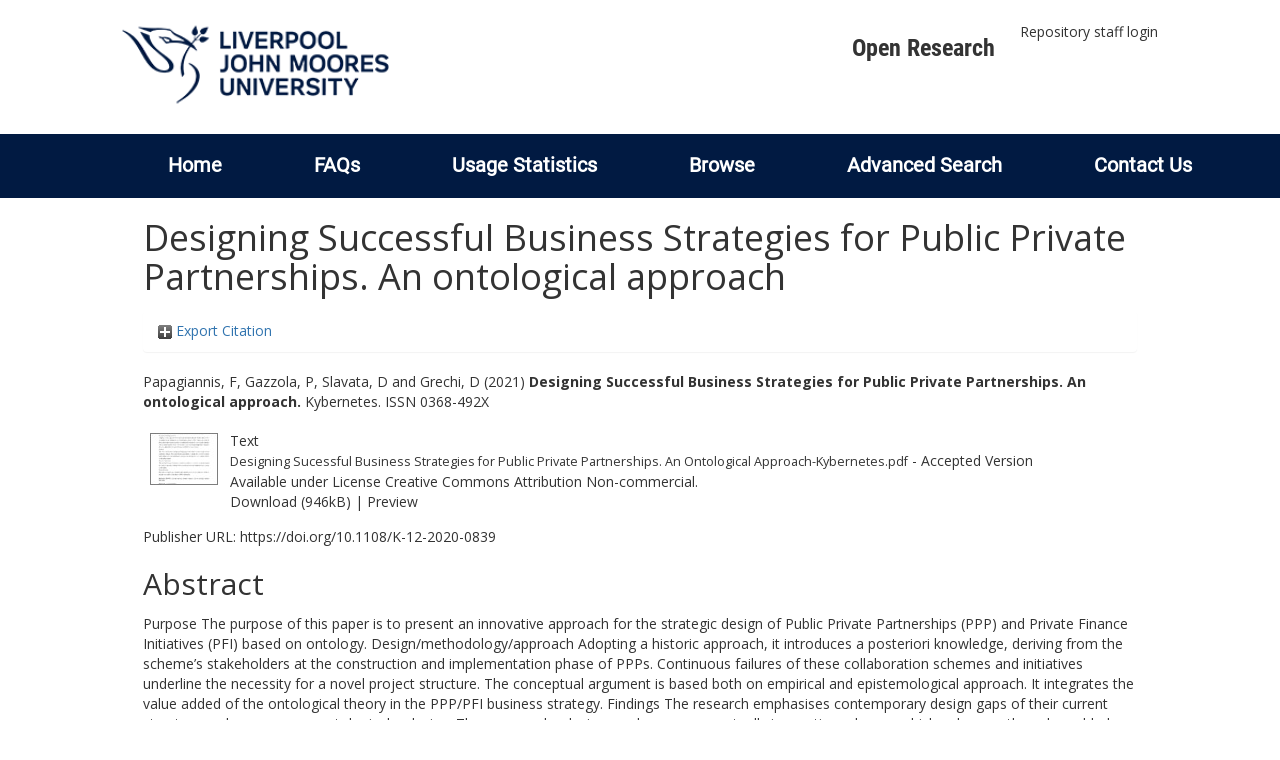

--- FILE ---
content_type: text/html; charset=utf-8
request_url: https://researchonline.ljmu.ac.uk/id/eprint/14514/
body_size: 45308
content:
<!DOCTYPE html>
<html xmlns="http://www.w3.org/1999/xhtml" lang="en-GB">
  <head>
    <meta http-equiv="X-UA-Compatible" content="IE=edge" />
    <title>
      LJMU Research Online
    </title>
    <link rel="icon" href="/images/favicon.ico" type="image/x-icon" />
    <link rel="shortcut icon" href="/images/favicon.ico" type="image/x-icon" />
    
        <script src="//ajax.googleapis.com/ajax/libs/jquery/2.1.3/jquery.min.js">// <!-- No script --></script>
    
    <meta content="14514" name="eprints.eprintid" />
<meta content="40" name="eprints.rev_number" />
<meta content="archive" name="eprints.eprint_status" />
<meta content="2" name="eprints.userid" />
<meta content="00/00/01/45/14" name="eprints.dir" />
<meta content="2021-05-20 10:35:02" name="eprints.datestamp" />
<meta content="2021-09-04 05:53:10" name="eprints.lastmod" />
<meta content="2021-05-20 10:35:02" name="eprints.status_changed" />
<meta content="article" name="eprints.type" />
<meta content="show" name="eprints.metadata_visibility" />
<meta content="Papagiannis, F" name="eprints.creators_name" />
<meta content="Gazzola, P" name="eprints.creators_name" />
<meta content="Slavata, D" name="eprints.creators_name" />
<meta content="Grechi, D" name="eprints.creators_name" />
<meta content="F.Papagiannis@ljmu.ac.uk" name="eprints.creators_id" />
<meta content="Designing Successful Business Strategies for Public Private Partnerships. An ontological approach" name="eprints.title" />
<meta content="pub" name="eprints.ispublished" />
<meta content="Business" name="eprints.subjects" />
<meta content="HD61" name="eprints.subjects" />
<meta content="busman" name="eprints.divisions" />
<meta content="08 Information and Computing Sciences" name="eprints.keywords" />
<meta content="This author accepted manuscript is deposited under a Creative Commons Attribution Non-commercial 4.0 International (CC BY-NC) licence. This means that anyone may distribute, adapt, and build upon the work for non-commercial purposes, subject to full attribution. If you wish to use this manuscript for commercial purposes, please contact permissions@emerald.com" name="eprints.note" />
<meta content="Purpose The purpose of this paper is to present an innovative approach for the strategic design of Public Private Partnerships (PPP) and Private Finance Initiatives (PFI) based on ontology. Design/methodology/approach Adopting a historic approach, it introduces a posteriori knowledge, deriving from the scheme’s stakeholders at the construction and implementation phase of PPPs. Continuous failures of these collaboration schemes and initiatives underline the necessity for a novel project structure. The conceptual argument is based both on empirical and epistemological approach. It integrates the value added of the ontological theory in the PPP/PFI business strategy. Findings The research emphasises contemporary design gaps of their current structure and proposes an ontological redesign. The proposed redesign produces a conceptually innovative scheme, which enhances the value added business strategies and their objectives to the structure of these collaborating schemes. Practical implications The ontological design of this paper is useful for academics and business consultants around the world and especially in Europe for the successful growth and development of such dynamic collaborations. Originality/value Enterprise ontology bridges conceptual and structural gaps of strategic objectives, which are primarily responsible for the failures of PPP collaboration." name="eprints.abstract" />
<meta content="2021-05-17" name="eprints.date" />
<meta content="published" name="eprints.date_type" />
<meta content="Emerald" name="eprints.publisher" />
<meta content="10.1108/K-12-2020-0839" name="eprints.id_number" />
<meta content="https://doi.org/10.1108/K-12-2020-0839" name="eprints.official_url" />
<meta content="2021-02-24" name="eprints.acceptance_date" />
<meta content="F.Papagiannis@ljmu.ac.uk" name="eprints.symplectic_user" />
<meta content="Models not presented in this version" name="eprints.symplectic_notes" />
<meta content="public" name="eprints.full_text_status" />
<meta content="Kybernetes" name="eprints.publication" />
<meta content="TRUE" name="eprints.refereed" />
<meta content="0368-492X" name="eprints.issn" />
<meta content="FALSE" name="eprints.coversheets_dirty" />
<meta content="2021-02-24" name="eprints.dates_date" />
<meta content="accepted" name="eprints.dates_date_type" />
<meta content="318" name="eprints.hoa_compliant" />
<meta content="CD" name="eprints.hoa_ref_pan" />
<meta content="2021-02-24" name="eprints.hoa_date_acc" />
<meta content="2021-05-17" name="eprints.hoa_date_pub" />
<meta content="2021-02-24" name="eprints.hoa_date_fcd" />
<meta content="2021-05-20" name="eprints.hoa_date_foa" />
<meta content="AM" name="eprints.hoa_version_fcd" />
<meta content="FALSE" name="eprints.hoa_exclude" />
<meta content="FALSE" name="eprints.hoa_gold" />
<meta content="  Papagiannis, F, Gazzola, P, Slavata, D and Grechi, D  (2021) Designing Successful Business Strategies for Public Private Partnerships. An ontological approach.  Kybernetes.   ISSN 0368-492X     " name="eprints.citation" />
<meta content="https://researchonline.ljmu.ac.uk/id/eprint/14514/1/Designing%20Sucessful%20Business%20Strategies%20for%20Public%20Private%20Partnerships.%20An%20Ontological%20Approach-Kybernetes.pdf" name="eprints.document_url" />
<link rel="schema.DC" href="http://purl.org/DC/elements/1.0/" />
<meta content="https://researchonline.ljmu.ac.uk/id/eprint/14514/" name="DC.relation" />
<meta content="Designing Successful Business Strategies for Public Private Partnerships. An ontological approach" name="DC.title" />
<meta content="Papagiannis, F" name="DC.creator" />
<meta content="Gazzola, P" name="DC.creator" />
<meta content="Slavata, D" name="DC.creator" />
<meta content="Grechi, D" name="DC.creator" />
<meta content="HF5001 Business" name="DC.subject" />
<meta content="HD61 Risk Management" name="DC.subject" />
<meta content="Purpose The purpose of this paper is to present an innovative approach for the strategic design of Public Private Partnerships (PPP) and Private Finance Initiatives (PFI) based on ontology. Design/methodology/approach Adopting a historic approach, it introduces a posteriori knowledge, deriving from the scheme’s stakeholders at the construction and implementation phase of PPPs. Continuous failures of these collaboration schemes and initiatives underline the necessity for a novel project structure. The conceptual argument is based both on empirical and epistemological approach. It integrates the value added of the ontological theory in the PPP/PFI business strategy. Findings The research emphasises contemporary design gaps of their current structure and proposes an ontological redesign. The proposed redesign produces a conceptually innovative scheme, which enhances the value added business strategies and their objectives to the structure of these collaborating schemes. Practical implications The ontological design of this paper is useful for academics and business consultants around the world and especially in Europe for the successful growth and development of such dynamic collaborations. Originality/value Enterprise ontology bridges conceptual and structural gaps of strategic objectives, which are primarily responsible for the failures of PPP collaboration." name="DC.description" />
<meta content="Emerald" name="DC.publisher" />
<meta content="2021-05-17" name="DC.date" />
<meta content="Article" name="DC.type" />
<meta content="PeerReviewed" name="DC.type" />
<meta content="text" name="DC.format" />
<meta content="en" name="DC.language" />
<meta content="cc_by_nc" name="DC.rights" />
<meta content="https://researchonline.ljmu.ac.uk/id/eprint/14514/1/Designing%20Sucessful%20Business%20Strategies%20for%20Public%20Private%20Partnerships.%20An%20Ontological%20Approach-Kybernetes.pdf" name="DC.identifier" />
<meta content="  Papagiannis, F, Gazzola, P, Slavata, D and Grechi, D  (2021) Designing Successful Business Strategies for Public Private Partnerships. An ontological approach.  Kybernetes.   ISSN 0368-492X     " name="DC.identifier" />
<meta content="https://doi.org/10.1108/K-12-2020-0839" name="DC.relation" />
<meta content="10.1108/K-12-2020-0839" name="DC.relation" />
<meta content="10.1108/K-12-2020-0839" name="DC.identifier" />
<!-- Highwire Press meta tags -->
<meta content="Designing Successful Business Strategies for Public Private Partnerships. An ontological approach" name="citation_title" />
<meta content="Papagiannis, F" name="citation_author" />
<meta content="Gazzola, P" name="citation_author" />
<meta content="Slavata, D" name="citation_author" />
<meta content="Grechi, D" name="citation_author" />
<meta content="2021/05/17" name="citation_publication_date" />
<meta content="2021/05/20" name="citation_online_date" />
<meta content="Kybernetes" name="citation_journal_title" />
<meta content="0368-492X" name="citation_issn" />
<meta content="https://researchonline.ljmu.ac.uk/id/eprint/14514/1/Designing%20Sucessful%20Business%20Strategies%20for%20Public%20Private%20Partnerships.%20An%20Ontological%20Approach-Kybernetes.pdf" name="citation_pdf_url" />
<meta content="2021/05/17" name="citation_date" />
<meta content="2021/05/17" name="citation_cover_date" />
<meta content="Emerald" name="citation_publisher" />
<meta content="Purpose The purpose of this paper is to present an innovative approach for the strategic design of Public Private Partnerships (PPP) and Private Finance Initiatives (PFI) based on ontology. Design/methodology/approach Adopting a historic approach, it introduces a posteriori knowledge, deriving from the scheme’s stakeholders at the construction and implementation phase of PPPs. Continuous failures of these collaboration schemes and initiatives underline the necessity for a novel project structure. The conceptual argument is based both on empirical and epistemological approach. It integrates the value added of the ontological theory in the PPP/PFI business strategy. Findings The research emphasises contemporary design gaps of their current structure and proposes an ontological redesign. The proposed redesign produces a conceptually innovative scheme, which enhances the value added business strategies and their objectives to the structure of these collaborating schemes. Practical implications The ontological design of this paper is useful for academics and business consultants around the world and especially in Europe for the successful growth and development of such dynamic collaborations. Originality/value Enterprise ontology bridges conceptual and structural gaps of strategic objectives, which are primarily responsible for the failures of PPP collaboration." name="citation_abstract" />
<meta content="en" name="citation_language" />
<meta content="08 Information and Computing Sciences; HF5001 Business; HD61 Risk Management" name="citation_keywords" />
<!-- PRISM meta tags -->
<link rel="schema.prism" href="https://www.w3.org/submissions/2020/SUBM-prism-20200910/" />
<meta content="2021-05-20T10:35:02" name="prism.dateReceived" />
<meta content="2021-09-04T05:53:10" name="prism.modificationDate" />
<meta content="0368-492X" name="prism.issn" />
<meta content="Kybernetes" name="prism.publicationName" />
<meta content="https://doi.org/10.1108/K-12-2020-0839" name="prism.link" />
<meta content="08 Information and Computing Sciences" name="prism.keyword" />
<meta content="HF5001 Business" name="prism.keyword" />
<meta content="HD61 Risk Management" name="prism.keyword" />
<link rel="canonical" href="https://researchonline.ljmu.ac.uk/id/eprint/14514/" />
<link type="application/rdf+xml" rel="alternate" href="https://researchonline.ljmu.ac.uk/cgi/export/eprint/14514/RDFXML/ljmu-eprint-14514.rdf" title="RDF+XML" />
<link type="text/xml; charset=utf-8" rel="alternate" href="https://researchonline.ljmu.ac.uk/cgi/export/eprint/14514/MODS/ljmu-eprint-14514.xml" title="MODS" />
<link type="text/plain; charset=utf-8" rel="alternate" href="https://researchonline.ljmu.ac.uk/cgi/export/eprint/14514/Text/ljmu-eprint-14514.txt" title="ASCII Citation" />
<link type="application/json; charset=utf-8" rel="alternate" href="https://researchonline.ljmu.ac.uk/cgi/export/eprint/14514/JSON/ljmu-eprint-14514.js" title="JSON" />
<link type="text/plain; charset=utf-8" rel="alternate" href="https://researchonline.ljmu.ac.uk/cgi/export/eprint/14514/COinS/ljmu-eprint-14514.txt" title="OpenURL ContextObject in Span" />
<link type="text/plain; charset=utf-8" rel="alternate" href="https://researchonline.ljmu.ac.uk/cgi/export/eprint/14514/BibTeX/ljmu-eprint-14514.bib" title="BibTeX" />
<link type="text/plain" rel="alternate" href="https://researchonline.ljmu.ac.uk/cgi/export/eprint/14514/Refer/ljmu-eprint-14514.refer" title="Refer" />
<link type="text/csv; charset=utf-8" rel="alternate" href="https://researchonline.ljmu.ac.uk/cgi/export/eprint/14514/CSV/ljmu-eprint-14514.csv" title="Multiline CSV" />
<link type="text/plain; charset=utf-8" rel="alternate" href="https://researchonline.ljmu.ac.uk/cgi/export/eprint/14514/EndNote/ljmu-eprint-14514.enw" title="EndNote" />
<link type="text/xml; charset=utf-8" rel="alternate" href="https://researchonline.ljmu.ac.uk/cgi/export/eprint/14514/METS/ljmu-eprint-14514.xml" title="METS" />
<link type="text/xml; charset=utf-8" rel="alternate" href="https://researchonline.ljmu.ac.uk/cgi/export/eprint/14514/ContextObject/ljmu-eprint-14514.xml" title="OpenURL ContextObject" />
<link type="text/plain" rel="alternate" href="https://researchonline.ljmu.ac.uk/cgi/export/eprint/14514/RefWorks/ljmu-eprint-14514.ref" title="RefWorks" />
<link type="text/plain; charset=utf-8" rel="alternate" href="https://researchonline.ljmu.ac.uk/cgi/export/eprint/14514/Simple/ljmu-eprint-14514.txt" title="Simple Metadata" />
<link type="text/plain" rel="alternate" href="https://researchonline.ljmu.ac.uk/cgi/export/eprint/14514/RDFNT/ljmu-eprint-14514.nt" title="RDF+N-Triples" />
<link type="text/n3" rel="alternate" href="https://researchonline.ljmu.ac.uk/cgi/export/eprint/14514/RDFN3/ljmu-eprint-14514.n3" title="RDF+N3" />
<link type="application/vnd.eprints.data+xml; charset=utf-8" rel="alternate" href="https://researchonline.ljmu.ac.uk/cgi/export/eprint/14514/XML/ljmu-eprint-14514.xml" title="EP3 XML" />
<link type="text/plain" rel="alternate" href="https://researchonline.ljmu.ac.uk/cgi/export/eprint/14514/RIS/ljmu-eprint-14514.ris" title="Reference Manager" />
<link type="text/xml; charset=utf-8" rel="alternate" href="https://researchonline.ljmu.ac.uk/cgi/export/eprint/14514/DIDL/ljmu-eprint-14514.xml" title="MPEG-21 DIDL" />
<link type="text/html; charset=utf-8" rel="alternate" href="https://researchonline.ljmu.ac.uk/cgi/export/eprint/14514/HTML/ljmu-eprint-14514.html" title="HTML Citation" />
<link type="application/xml; charset=utf-8" rel="alternate" href="https://researchonline.ljmu.ac.uk/cgi/export/eprint/14514/DataCiteXML/ljmu-eprint-14514.xml" title="Data Cite XML" />
<link type="text/plain; charset=utf-8" rel="alternate" href="https://researchonline.ljmu.ac.uk/cgi/export/eprint/14514/DC/ljmu-eprint-14514.txt" title="Dublin Core" />
<link type="application/atom+xml;charset=utf-8" rel="alternate" href="https://researchonline.ljmu.ac.uk/cgi/export/eprint/14514/Atom/ljmu-eprint-14514.xml" title="Atom" />
<link type="text/xml; charset=utf-8" rel="alternate" href="https://researchonline.ljmu.ac.uk/cgi/export/eprint/14514/RIOXX2/ljmu-eprint-14514.xml" title="RIOXX2 XML" />
<link rel="Top" href="https://researchonline.ljmu.ac.uk/" />
    <link rel="Sword" href="https://researchonline.ljmu.ac.uk/sword-app/servicedocument" />
    <link rel="SwordDeposit" href="https://researchonline.ljmu.ac.uk/id/contents" />
    <link type="text/html" rel="Search" href="https://researchonline.ljmu.ac.uk/cgi/search" />
    <link title="LJMU Research Online" type="application/opensearchdescription+xml" rel="Search" href="https://researchonline.ljmu.ac.uk/cgi/opensearchdescription" />
    <script type="text/javascript">
// <![CDATA[
var eprints_http_root = "https://researchonline.ljmu.ac.uk";
var eprints_http_cgiroot = "https://researchonline.ljmu.ac.uk/cgi";
var eprints_oai_archive_id = "researchonline.ljmu.ac.uk";
var eprints_logged_in = false;
var eprints_logged_in_userid = 0; 
var eprints_logged_in_username = ""; 
var eprints_logged_in_usertype = ""; 
var eprints_lang_id = "en";
// ]]></script>
    <style type="text/css">.ep_logged_in { display: none }</style>
    <link type="text/css" rel="stylesheet" href="/style/auto-3.4.6.css?1768831262" />
    <script src="/javascript/auto-3.4.6.js?1756460168" type="text/javascript">
//padder
</script>
    <!--[if lte IE 6]>
        <link rel="stylesheet" type="text/css" href="/style/ie6.css" />
   <![endif]-->
    <meta content="EPrints 3.4.6" name="Generator" />
    <meta content="text/html; charset=UTF-8" http-equiv="Content-Type" />
    <meta content="en" http-equiv="Content-Language" />
    
    <meta name="theme-color" content="#fff" />
    <!-- Adding Open Sans font via Google Fonts -->
    <link href="https://fonts.googleapis.com/css?family=Open+Sans:400,600,700" rel="stylesheet" type="text/css" />
    <!-- Boostrap -->
    <meta name="viewport" content="width=device-width, initial-scale=1,maximum-scale=1, user-scalable=no" />
    <!-- bootstrap_import -->
    
        <link rel="stylesheet" href="//maxcdn.bootstrapcdn.com/bootstrap/3.3.2/css/bootstrap.min.css" />
        <script src="//maxcdn.bootstrapcdn.com/bootstrap/3.3.2/js/bootstrap.min.js">// <!-- No script --></script>
    
    <!-- /bootstrap_import -->
    <!-- Addition CSS to make bootstrap fit eprints -->
    <link rel="stylesheet" href="/bootstrap_assets/Styles/main.css" />
    <link rel="stylesheet" href="/bootstrap_assets/Styles/bs_overrides.css" />
    <link rel="stylesheet" href="/bootstrap_assets/Styles/ep_overrides.css" />
    <!-- jQuery-observe (https://github.com/kapetan/jquery-observe). Solution for DOM changes that create buttons -->
    <script src="https://cdn.rawgit.com/kapetan/jquery-observe/master/jquery-observe.js">// <!-- No script --></script>
    <!-- Expander -->
    <script src="/bootstrap_assets/Scripts/jquery.expander.min.js">// <!-- No script --></script>
    
    
    <!--  This is where the bootstrap theme for customisation goes -->
    <!--link rel="stylesheet" href="{$config{rel_path}}/bootstrap_assets/Styles/BS_theme/default-bootstrap-theme.css" /-->
    <style type="text/css">
      
		/* some CSS for branding header could go here, though the main CSS files would make more sense */
	
    </style>
    <script src="/javascript/clipboard.min.js">// <!-- No script --></script>
  </head>
  <body>
    <!-- mobile nav -->
    <div id="mobile-menu">
      <nav aria-label="Mobile menu">
        <ul class="mobile-menu-main">
          <li class="primary-links">
            <div class="primary-links-close-button-wrapper">
              <div id="primary-links-close-button" class="m-menubutton m-menubutton-open" data-id="navToggle">Close</div>
            </div>
            <div class="primary-links-wrapper">
              <div class="link-item">
                <div class="link-container">
                <div class="mobile_login_status"><a class="ep_tm_key_tools_item_link" href="/cgi/users/home">Repository staff login</a></div>
                </div>
              </div>
            </div>
          </li>
	  <li class="secondary-links">
            
	  </li>
          <li class="secondary-links secondary-links-menu">
            <div id="secondary-login-menu" class="mobile-menu-secondary">
              <a href="#" class="mobile-menu-secondary-back">
                <i class="fas fa-chevron-left"></i>
                Back
              </a>
              <ul id="ep_tm_menu_tools" class="ep_tm_key_tools"><li class="ep_tm_key_tools_item"><a class="ep_tm_key_tools_item_link" href="/cgi/users/home">Repository staff login</a></li></ul>
            </div>
          </li>
      	  <li class="secondary-links">
            <a href="/faqs.html" tabindex="0">
              FAQs
              <i class="fas fa-chevron-right"></i>
            </a>
          </li>
          <li class="secondary-links">
            <a href="/cgi/stats/report" tabindex="0">
              Usage Statistics
              <i class="fas fa-chevron-right"></i>
            </a>
          </li>
          <li class="secondary-links">
            <a href="#" tabindex="0" data-secondary-menu="secondary-browse-menu">
              Browse
              <i class="fas fa-chevron-right"></i>
            </a>
          </li>
          <li class="secondary-links secondary-links-menu">
            <div id="secondary-browse-menu" class="mobile-menu-secondary">
              <a href="#" class="mobile-menu-secondary-back">
                <i class="fas fa-chevron-left"></i>
                Back
              </a>
              <ul>
                <li>
                  <span class="area">
                    Browse
                  </span>
                </li>
                <li>
                  <a href="/view/year/" target="_self" class="secondary-link">
                    Browse by 
                    Year
                  </a>
                </li>
                <li>
                  <a href="/view/subjects/" target="_self" class="secondary-link">
                    Browse by 
                    Subject
                  </a>
                </li>
                <li>
                  <a href="/view/divisions/" target="_self" class="secondary-link">
                    Browse by 
                    Division
                  </a>
          	    </li>
                <li>
                  <a href="/view/creators/" target="_self" class="secondary-link">
                    Browse by 
                    Author
                  </a>
                </li>
                <li>
                  <a href="/view/theses/" target="_self" class="secondary-link">
                    Browse by 
                    Thesis (by division)
                  </a>
                </li>
                <li>
                  <a href="/view/theses_year/" target="_self" class="secondary-link">
                    Browse by 
                    Thesis (by year)
                  </a>
                </li>
              </ul>
            </div>
          </li>
          <li class="secondary-links">
            <a href="/cgi/search/advanced" tabindex="0">
              Advanced Search
              <i class="fas fa-chevron-right"></i>
            </a>
          </li>
          <li class="secondary-links">
            <a href="mailto:researchonline@ljmu.ac.uk" tabindex="0">
              Contact Us
              <i class="fas fa-chevron-right"></i>
            </a>
          </li>
        </ul>
      </nav>
    </div>
    <!-- /mobile -->
    
    <header>
      <div class="ljmudr-main-header row">
        <div class="col-sm-1"></div>
        <div class="col-sm-10">
          <div class="col-logo">
              <a class="logo" href="/">
              <img alt="Liverpool John Moores University logo" src="/images/ljmulogotransparent2.png" />
            </a>
          </div>
          <div class="col-menus">
            <div class="header-links">
              <ul id="ljmudr-header-nav">
                <li>
                   <a class="ljmudr-header-nav-link" href="https://www.ljmu.ac.uk/library/researchers/open-research">Open Research</a>
                </li>
              </ul>
            </div>
            <div class="header-menus">
              <div class="login-menu">
                <ul id="ep_tm_menu_tools" class="ep_tm_key_tools"><li class="ep_tm_key_tools_item"><a class="ep_tm_key_tools_item_link" href="/cgi/users/home">Repository staff login</a></li></ul>
              </div>
            </div>
          </div>
          <button id="m-header-open-menu-button" type="button" class="m-menubutton" data-id="navToggle">Menu</button>
        </div>
      </div>
      <div class="row ljmudr-nav-header">
        <div class="col-sm-10">
          <ul class="ep_tm_menu">
            <li>
              <span class="nav-head">
                <a class="ep_tm_menu_link" href="/">
                  Home
                </a>
              </span>
            </li>
            <li>
              <span class="nav-head">
                <a class="ep_tm_menu_link" href="/faqs.html">
                  FAQs
                </a>
              </span>
            </li>
            <li>
              <span class="nav-head">
                <a class="ep_tm_menu_link" href="/cgi/stats/report">Usage Statistics</a>
              </span>
            </li>
            <li>
              <span class="nav-head">
                      <a class="ep_tm_menu_link" href="/browse.html">
                  Browse
                </a>
              </span>
              <ul id="ep_tm_menu_browse">
                <li>
                  <a class="navHead" href="/view/year/">
                    Browse by 
                    Year
                  </a>
                </li>
                <li>
                  <a class="navHead" href="/view/subjects/">
                    Browse by 
                    Subject
                  </a>
                </li>
                <li>
                  <a class="navHead" href="/view/divisions/">
                    Browse by 
                    Division
                  </a>
	            	</li>
	            	<li>
		              <a class="navHead" href="/view/creators/">
                    Browse by 
                    Author
                  </a>
                </li>
                <li>
                  <a class="navHead" href="/view/theses/">
                    Browse by 
                    Thesis (by division)
                  </a>
                </li>
                <li>
                  <a class="navHead" href="/view/theses_year/">
                    Browse by 
                    Thesis (by year)
                  </a>
                </li>
              </ul>
            </li>
            <li>
              <span class="nav-head">
                <a class="ep_tm_menu_link" href="/cgi/search/advanced">Advanced Search</a>
              </span>
            </li>
            <li>
              <span class="nav-head">
                <a class="ep_tm_menu_link" href="mailto:researchonline@ljmu.ac.uk">Contact Us</a>
              </span>
            </li>
          </ul>
        </div>
      </div>
    </header>
    <div class="container add-margin-bottom">
      <div class="row">
        <main id="page" class="col-sm-12 col-xs-12">
          <div>
            <!-- maintenance message -->
            <!--
            <div class="ep_msg_warning container col-md-10 col-md-offset-1">
                <div class="ep_msg_warning_content row" style="padding: 10px;">
                    <div class="row col-md-1">
                        <img alt="Warning" src="{$config{rel_path}}/style/images/warning.png"/>
                    </div>
                    <div class="col-md-11">
                        <p>From 7:00-9:00AM on Tuesday 28th February 2017 <epc:phrase ref="archive_name" /> will be unavailable while scheduled maintenance is carried out.</p>
                    </div>
                </div>
            </div>
            -->
            <!-- end maintenance message -->
            <h1 class="page-title">
              

Designing Successful Business Strategies for Public Private Partnerships. An ontological approach


            </h1>
            <div class="ep_summary_content"><div class="ep_summary_content_top"><div id="ep_summary_box_2" class="ep_summary_box ep_plugin_summary_box_tools"><div class="ep_summary_box_title"><div class="ep_no_js">Export Citation</div><div id="ep_summary_box_2_colbar" class="ep_only_js" style="display: none"><a onclick="EPJS_blur(event); EPJS_toggleSlideScroll('ep_summary_box_2_content',true,'ep_summary_box_2');EPJS_toggle('ep_summary_box_2_colbar',true);EPJS_toggle('ep_summary_box_2_bar',false);return false" href="#" class="ep_box_collapse_link"><img border="0" src="/style/images/minus.png" alt="-" /> Export Citation</a></div><div id="ep_summary_box_2_bar" class="ep_only_js"><a onclick="EPJS_blur(event); EPJS_toggleSlideScroll('ep_summary_box_2_content',false,'ep_summary_box_2');EPJS_toggle('ep_summary_box_2_colbar',false);EPJS_toggle('ep_summary_box_2_bar',true);return false" href="#" class="ep_box_collapse_link"><img border="0" src="/style/images/plus.png" alt="+" /> Export Citation</a></div></div><div id="ep_summary_box_2_content" class="ep_summary_box_body" style="display: none"><div id="ep_summary_box_2_content_inner"><div class="ep_block" style="margin-bottom: 1em"><form action="https://researchonline.ljmu.ac.uk/cgi/export_redirect" accept-charset="utf-8" method="get">
  <input type="hidden" value="14514" name="eprintid" id="eprintid" />
  <select name="format" aria-labelledby="box_tools_export_button">
    <option value="RDFXML">RDF+XML</option>
    <option value="MODS">MODS</option>
    <option value="Text">ASCII Citation</option>
    <option value="JSON">JSON</option>
    <option value="COinS">OpenURL ContextObject in Span</option>
    <option value="BibTeX">BibTeX</option>
    <option value="Refer">Refer</option>
    <option value="CSV">Multiline CSV</option>
    <option value="EndNote">EndNote</option>
    <option value="METS">METS</option>
    <option value="ContextObject">OpenURL ContextObject</option>
    <option value="RefWorks">RefWorks</option>
    <option value="Simple">Simple Metadata</option>
    <option value="RDFNT">RDF+N-Triples</option>
    <option value="RDFN3">RDF+N3</option>
    <option value="XML">EP3 XML</option>
    <option value="RIS">Reference Manager</option>
    <option value="DIDL">MPEG-21 DIDL</option>
    <option value="HTML">HTML Citation</option>
    <option value="DataCiteXML">Data Cite XML</option>
    <option value="DC">Dublin Core</option>
    <option value="Atom">Atom</option>
    <option value="RIOXX2">RIOXX2 XML</option>
  </select>
  <input type="submit" value="Export" id="box_tools_export_button" class="ep_form_action_button" />
</form></div><div class="addtoany_share_buttons"><a target="_blank" href="https://www.addtoany.com/share?linkurl=https://researchonline.ljmu.ac.uk/id/eprint/14514&amp;title=Designing Successful Business Strategies for Public Private Partnerships. An ontological approach"><img src="/images/shareicon/a2a.svg" class="ep_form_action_button" alt="Add to Any" /></a><a target="_blank" href="https://www.addtoany.com/add_to/twitter?linkurl=https://researchonline.ljmu.ac.uk/id/eprint/14514&amp;linkname=Designing Successful Business Strategies for Public Private Partnerships. An ontological approach"><img src="/images/shareicon/twitter.svg" class="ep_form_action_button" alt="Add to Twitter" /></a><a target="_blank" href="https://www.addtoany.com/add_to/facebook?linkurl=https://researchonline.ljmu.ac.uk/id/eprint/14514&amp;linkname=Designing Successful Business Strategies for Public Private Partnerships. An ontological approach"><img src="/images/shareicon/facebook.svg" class="ep_form_action_button" alt="Add to Facebook" /></a><a target="_blank" href="https://www.addtoany.com/add_to/linkedin?linkurl=https://researchonline.ljmu.ac.uk/id/eprint/14514&amp;linkname=Designing Successful Business Strategies for Public Private Partnerships. An ontological approach"><img src="/images/shareicon/linkedin.svg" class="ep_form_action_button" alt="Add to Linkedin" /></a><a target="_blank" href="https://www.addtoany.com/add_to/pinterest?linkurl=https://researchonline.ljmu.ac.uk/id/eprint/14514&amp;linkname=Designing Successful Business Strategies for Public Private Partnerships. An ontological approach"><img src="/images/shareicon/pinterest.svg" class="ep_form_action_button" alt="Add to Pinterest" /></a><a target="_blank" href="https://www.addtoany.com/add_to/email?linkurl=https://researchonline.ljmu.ac.uk/id/eprint/14514&amp;linkname=Designing Successful Business Strategies for Public Private Partnerships. An ontological approach"><img src="/images/shareicon/email.svg" class="ep_form_action_button" alt="Add to Email" /></a></div></div></div></div></div><div class="ep_summary_content_left"></div><div class="ep_summary_content_right"></div><div class="ep_summary_content_main">

  <p style="margin-bottom: 1em">
    


    <span id="creators_name_14514_init"><span class="person_name">Papagiannis, F</span>, <span class="person_name">Gazzola, P</span>, <span class="person_name">Slavata, D</span> and <span class="person_name">Grechi, D</span></span>
  

(2021)

<b>Designing Successful Business Strategies for Public Private Partnerships. An ontological approach.</b>


    Kybernetes.
    
     ISSN 0368-492X
  


  



  </p>

  

  

  

    
  
    
      
      <table>
        
          <tr>
            <td valign="top" align="right"><a onblur="EPJS_HidePreview( event, 'doc_preview_134663', 'right' );" onmouseover="EPJS_ShowPreview( event, 'doc_preview_134663', 'right' );" onfocus="EPJS_ShowPreview( event, 'doc_preview_134663', 'right' );" href="https://researchonline.ljmu.ac.uk/id/eprint/14514/1/Designing%20Sucessful%20Business%20Strategies%20for%20Public%20Private%20Partnerships.%20An%20Ontological%20Approach-Kybernetes.pdf" onmouseout="EPJS_HidePreview( event, 'doc_preview_134663', 'right' );" class="ep_document_link"><img border="0" src="https://researchonline.ljmu.ac.uk/14514/1.hassmallThumbnailVersion/Designing%20Sucessful%20Business%20Strategies%20for%20Public%20Private%20Partnerships.%20An%20Ontological%20Approach-Kybernetes.pdf" title="Designing Sucessful Business Strategies for Public Private Partnerships. An Ontological Approach-Kybernetes.pdf" class="ep_doc_icon" alt="[thumbnail of Designing Sucessful Business Strategies for Public Private Partnerships. An Ontological Approach-Kybernetes.pdf]" /></a><div class="ep_preview" id="doc_preview_134663"><div><div><span><img border="0" src="https://researchonline.ljmu.ac.uk/14514/1.haspreviewThumbnailVersion/Designing%20Sucessful%20Business%20Strategies%20for%20Public%20Private%20Partnerships.%20An%20Ontological%20Approach-Kybernetes.pdf" id="doc_preview_134663_img" class="ep_preview_image" alt="" /><div class="ep_preview_title">Preview</div></span></div></div></div></td>
            <td valign="top">
              

<!-- document citation -->


<span class="ep_document_citation">
<span class="document_format">Text</span>
<br /><span class="document_filename">Designing Sucessful Business Strategies for Public Private Partnerships. An Ontological Approach-Kybernetes.pdf</span>
 - Accepted Version


  <br />Available under License <a href="http://creativecommons.org/licenses/by-nc/4.0/">Creative Commons Attribution Non-commercial</a>.

</span>

<br />
              <a href="https://researchonline.ljmu.ac.uk/id/eprint/14514/1/Designing%20Sucessful%20Business%20Strategies%20for%20Public%20Private%20Partnerships.%20An%20Ontological%20Approach-Kybernetes.pdf" class="ep_document_link">Download (946kB)</a>
              
			  
			  | <a rel="lightbox[docs] nofollow" href="https://researchonline.ljmu.ac.uk/14514/1.haslightboxThumbnailVersion/Designing%20Sucessful%20Business%20Strategies%20for%20Public%20Private%20Partnerships.%20An%20Ontological%20Approach-Kybernetes.pdf">Preview</a>
			  
			  
              
  
              <ul>
              
              </ul>
            </td>
          </tr>
        
      </table>
    

  

  
    <div style="margin-bottom: 1em">
      Publisher URL: <a target="0" href="https://doi.org/10.1108/K-12-2020-0839">https://doi.org/10.1108/K-12-2020-0839</a>
    </div>
  

  <!-- LJMU-80: [2017-03-24/drn] Added Open Access URL to summary page. -->
  

  
    <h2>Abstract</h2>
    <p style="text-align: left; margin: 1em auto 0em auto"><p class="ep_field_para">Purpose The purpose of this paper is to present an innovative approach for the strategic design of Public Private Partnerships (PPP) and Private Finance Initiatives (PFI) based on ontology. Design/methodology/approach Adopting a historic approach, it introduces a posteriori knowledge, deriving from the scheme’s stakeholders at the construction and implementation phase of PPPs. Continuous failures of these collaboration schemes and initiatives underline the necessity for a novel project structure. The conceptual argument is based both on empirical and epistemological approach. It integrates the value added of the ontological theory in the PPP/PFI business strategy. Findings The research emphasises contemporary design gaps of their current structure and proposes an ontological redesign. The proposed redesign produces a conceptually innovative scheme, which enhances the value added business strategies and their objectives to the structure of these collaborating schemes. Practical implications The ontological design of this paper is useful for academics and business consultants around the world and especially in Europe for the successful growth and development of such dynamic collaborations. Originality/value Enterprise ontology bridges conceptual and structural gaps of strategic objectives, which are primarily responsible for the failures of PPP collaboration.</p></p>
  

  <table style="margin-bottom: 1em; margin-top: 1em;" cellpadding="3">
    <tr>
      <th align="right">Item Type:</th>
      <td>
        Article
        
        
        
      </td>
    </tr>
    
    
      
    
      
        <tr>
          <th align="right">Additional Information:</th>
          <td valign="top">This author accepted manuscript is deposited under a Creative Commons Attribution Non-commercial 4.0 International (CC BY-NC) licence. This means that anyone may distribute, adapt, and build upon the work for non-commercial purposes, subject to full attribution. If you wish to use this manuscript for commercial purposes, please contact permissions@emerald.com</td>
        </tr>
      
    
      
        <tr>
          <th align="right">Uncontrolled Keywords:</th>
          <td valign="top">08 Information and Computing Sciences</td>
        </tr>
      
    
      
        <tr>
          <th align="right">Subjects:</th>
          <td valign="top"><a href="https://researchonline.ljmu.ac.uk/view/subjects/H.html">H Social Sciences</a> &gt; <a href="https://researchonline.ljmu.ac.uk/view/subjects/HF.html">HF Commerce</a> &gt; <a href="https://researchonline.ljmu.ac.uk/view/subjects/Business.html">HF5001 Business</a><br /><a href="https://researchonline.ljmu.ac.uk/view/subjects/H.html">H Social Sciences</a> &gt; <a href="https://researchonline.ljmu.ac.uk/view/subjects/HD.html">HD Industries. Land use. Labor</a> &gt; <a href="https://researchonline.ljmu.ac.uk/view/subjects/HD61.html">HD61 Risk Management</a></td>
        </tr>
      
    
      
        <tr>
          <th align="right">Divisions:</th>
          <td valign="top"><a href="https://researchonline.ljmu.ac.uk/view/divisions/busman/">Business and Management (from Sep 19)</a></td>
        </tr>
      
    
      
        <tr>
          <th align="right">Publisher:</th>
          <td valign="top">Emerald</td>
        </tr>
      
    
      
    
      
        <tr>
          <th align="right">Date of acceptance:</th>
          <td valign="top">24 February 2021</td>
        </tr>
      
    
      
        <tr>
          <th align="right">Date of first compliant Open Access:</th>
          <td valign="top">20 May 2021</td>
        </tr>
      
    
      
        <tr>
          <th align="right">Date Deposited:</th>
          <td valign="top">20 May 2021 10:35</td>
        </tr>
      
    
      
        <tr>
          <th align="right">Last Modified:</th>
          <td valign="top">04 Sep 2021 05:53</td>
        </tr>
      
    
      
        <tr>
          <th align="right">DOI or ID number:</th>
          <td valign="top"><a target="_blank" href="https://doi.org/10.1108/K-12-2020-0839">10.1108/K-12-2020-0839</a></td>
        </tr>
      
    

    

    <tr>
      <th align="right">URI:</th>
      <td valign="top"><a href="https://researchonline.ljmu.ac.uk/id/eprint/14514">https://researchonline.ljmu.ac.uk/id/eprint/14514</a></td>
    </tr>
  </table>
  
  

  
  

  
    <!-- <h3>Actions (login required)</h3> -->
    <table class="ep_summary_page_actions">
    
      <tr>
        <td><a href="/cgi/users/home?screen=EPrint%3A%3AView&amp;eprintid=14514"><img src="/style/images/action_view.png" role="button" class="ep_form_action_icon" title="View Item button" alt="View Item" /></a></td>
        <td>View Item</td>
      </tr>
    
    </table>
  

</div><div class="ep_summary_content_bottom"><div id="ep_summary_box_1" class="ep_summary_box ep_plugin_summary_box_corerecommender"><div class="ep_summary_box_title"><div class="ep_no_js">CORE (COnnecting REpositories)</div><div id="ep_summary_box_1_colbar" class="ep_only_js"><a onclick="EPJS_blur(event); EPJS_toggleSlideScroll('ep_summary_box_1_content',true,'ep_summary_box_1');EPJS_toggle('ep_summary_box_1_colbar',true);EPJS_toggle('ep_summary_box_1_bar',false);return false" href="#" class="ep_box_collapse_link"><img border="0" src="/style/images/minus.png" alt="-" /> CORE (COnnecting REpositories)</a></div><div id="ep_summary_box_1_bar" class="ep_only_js" style="display: none"><a onclick="EPJS_blur(event); EPJS_toggleSlideScroll('ep_summary_box_1_content',false,'ep_summary_box_1');EPJS_toggle('ep_summary_box_1_colbar',true);EPJS_toggle('ep_summary_box_1_bar',false);return false" href="#" class="ep_box_collapse_link"><img border="0" src="/style/images/plus.png" alt="+" /> CORE (COnnecting REpositories)</a></div></div><div id="ep_summary_box_1_content" class="ep_summary_box_body"><div id="ep_summary_box_1_content_inner"><div id="coreRecommenderOutput"></div><script type="text/javascript">
            (function (d, s, idScript, idRec, userInput) {
                var coreAddress = 'https://core.ac.uk';
                var js, fjs = d.getElementsByTagName(s)[0];
                if (d.getElementById(idScript))
                    return;
                js = d.createElement(s);
                js.id = idScript;
                js.src = coreAddress + '/recommender-plugin/embed.js';
                fjs.parentNode.insertBefore(js, fjs);

                localStorage.setItem('idRecommender', idRec);
                localStorage.setItem('userInput', JSON.stringify(userInput));

                
            }(document, 'script', 'recommender-embed', '9c1d16', {}));</script></div></div></div></div><div class="ep_summary_content_after"></div></div>
          </div>
        </main>
      </div>
    </div>
    <hr />
    
    <!-- Scripts to override some eprints defaults and allow the default bootstrap to style everything -->
    <script src="/bootstrap_assets/Scripts/buttons.js">// <!-- No script --></script>
    <script src="/bootstrap_assets/Scripts/menu.js">// <!-- No script --></script>
    <script src="/bootstrap_assets/Scripts/forms.js">// <!-- No script --></script>
    <!--script src="https://rawgit.com/UEL-LLS/eprints-jquery-scripts/master/ep_toolbox.js" /-->
    <script src="/bootstrap_assets/Scripts/workflow.js">// <!-- No script --></script>
    <script src="/bootstrap_assets/Scripts/workflow_icons.js">// <!-- No script --></script>
    <!-- testing a script to convert some of eprints old school tables in to divs that can be easily manipluated by bootstrap -->
    <!-- script to make more things panels -->
    <script src="/bootstrap_assets/Scripts/ep_toolbox.js">// <!-- No script --></script>
    <!-- script to make the admin settings look better -->
    <script src="/bootstrap_assets/Scripts/admin_menus.js">// <!-- No script --></script>
    <!-- script to make the tabs above stuff look better -->
    <script src="/bootstrap_assets/Scripts/tabs.js">// <!-- No script --></script>
    <script src="/bootstrap_assets/Scripts/table-destroyer.js">// <!-- No script --></script>
    <script src="/bootstrap_assets/Scripts/ep_search_control.js">// <!-- No script --></script>
    <script src="/bootstrap_assets/Scripts/ep_warnings.js">// <!-- No script --></script>
    <script src="/bootstrap_assets/Scripts/adv_search.js">// <!-- No script --></script>
    <!-- important script to allow bootstrap.js to hide things, without Prototype getting upset and throwing a hissy fit. -->
    <!-- from https://gist.github.com/andyhausmann/56ae58af55b14ecd56df -->
    <script>
		jQuery(document).ready( function() {
			var isBootstrapEvent = false;
			if (window.jQuery) {
				var all = jQuery('*');
				jQuery.each(['hide.bs.dropdown',
					'hide.bs.collapse',
					'hide.bs.modal',
					'hide.bs.tooltip',
					'hide.bs.popover'], function(index, eventName) {
					all.on(eventName, function( event ) {
						isBootstrapEvent = true;
					});
				});
			}
			var originalHide = Element.hide;
			Element.addMethods({
				hide: function(element) {
					if(isBootstrapEvent) {
						isBootstrapEvent = false;
						return element;
					}
					return originalHide(element);
				}
			});
		});
		</script>
  </body>
</html>